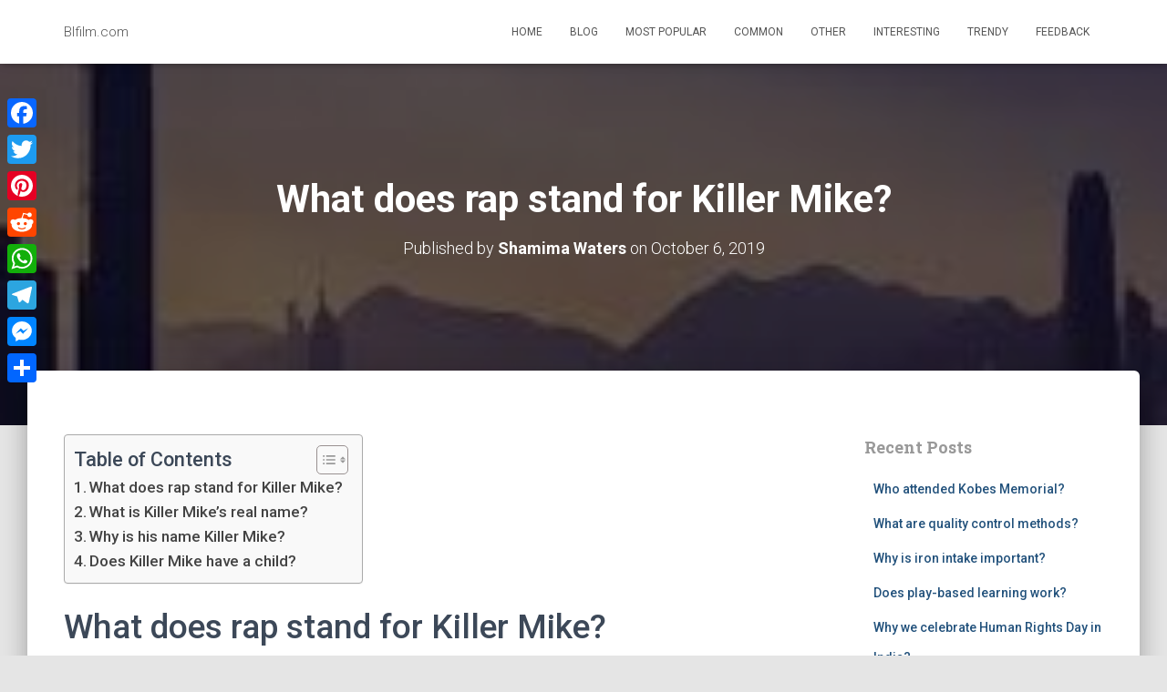

--- FILE ---
content_type: text/html; charset=UTF-8
request_url: https://www.blfilm.com/2019/10/06/what-does-rap-stand-for-killer-mike/
body_size: 12600
content:
<!DOCTYPE html>
<html lang="en-US">

<head>
	<meta charset='UTF-8'>
	<meta name="viewport" content="width=device-width, initial-scale=1">
	<link rel="profile" href="https://gmpg.org/xfn/11">
		<title>What does rap stand for Killer Mike? &#8211; Blfilm.com</title>
<meta name='robots' content='max-image-preview:large' />
	<style>img:is([sizes="auto" i], [sizes^="auto," i]) { contain-intrinsic-size: 3000px 1500px }</style>
	<link rel='dns-prefetch' href='//static.addtoany.com' />
<link rel='dns-prefetch' href='//www.blfilm.com' />
<link rel='dns-prefetch' href='//fonts.googleapis.com' />
<link rel='stylesheet' id='wp-block-library-css' href='https://www.blfilm.com/wp-includes/css/dist/block-library/style.min.css' type='text/css' media='all' />
<style id='classic-theme-styles-inline-css' type='text/css'>
/*! This file is auto-generated */
.wp-block-button__link{color:#fff;background-color:#32373c;border-radius:9999px;box-shadow:none;text-decoration:none;padding:calc(.667em + 2px) calc(1.333em + 2px);font-size:1.125em}.wp-block-file__button{background:#32373c;color:#fff;text-decoration:none}
</style>
<style id='global-styles-inline-css' type='text/css'>
:root{--wp--preset--aspect-ratio--square: 1;--wp--preset--aspect-ratio--4-3: 4/3;--wp--preset--aspect-ratio--3-4: 3/4;--wp--preset--aspect-ratio--3-2: 3/2;--wp--preset--aspect-ratio--2-3: 2/3;--wp--preset--aspect-ratio--16-9: 16/9;--wp--preset--aspect-ratio--9-16: 9/16;--wp--preset--color--black: #000000;--wp--preset--color--cyan-bluish-gray: #abb8c3;--wp--preset--color--white: #ffffff;--wp--preset--color--pale-pink: #f78da7;--wp--preset--color--vivid-red: #cf2e2e;--wp--preset--color--luminous-vivid-orange: #ff6900;--wp--preset--color--luminous-vivid-amber: #fcb900;--wp--preset--color--light-green-cyan: #7bdcb5;--wp--preset--color--vivid-green-cyan: #00d084;--wp--preset--color--pale-cyan-blue: #8ed1fc;--wp--preset--color--vivid-cyan-blue: #0693e3;--wp--preset--color--vivid-purple: #9b51e0;--wp--preset--color--accent: #2bf920;--wp--preset--color--background-color: #E5E5E5;--wp--preset--color--header-gradient: #a81d84;--wp--preset--gradient--vivid-cyan-blue-to-vivid-purple: linear-gradient(135deg,rgba(6,147,227,1) 0%,rgb(155,81,224) 100%);--wp--preset--gradient--light-green-cyan-to-vivid-green-cyan: linear-gradient(135deg,rgb(122,220,180) 0%,rgb(0,208,130) 100%);--wp--preset--gradient--luminous-vivid-amber-to-luminous-vivid-orange: linear-gradient(135deg,rgba(252,185,0,1) 0%,rgba(255,105,0,1) 100%);--wp--preset--gradient--luminous-vivid-orange-to-vivid-red: linear-gradient(135deg,rgba(255,105,0,1) 0%,rgb(207,46,46) 100%);--wp--preset--gradient--very-light-gray-to-cyan-bluish-gray: linear-gradient(135deg,rgb(238,238,238) 0%,rgb(169,184,195) 100%);--wp--preset--gradient--cool-to-warm-spectrum: linear-gradient(135deg,rgb(74,234,220) 0%,rgb(151,120,209) 20%,rgb(207,42,186) 40%,rgb(238,44,130) 60%,rgb(251,105,98) 80%,rgb(254,248,76) 100%);--wp--preset--gradient--blush-light-purple: linear-gradient(135deg,rgb(255,206,236) 0%,rgb(152,150,240) 100%);--wp--preset--gradient--blush-bordeaux: linear-gradient(135deg,rgb(254,205,165) 0%,rgb(254,45,45) 50%,rgb(107,0,62) 100%);--wp--preset--gradient--luminous-dusk: linear-gradient(135deg,rgb(255,203,112) 0%,rgb(199,81,192) 50%,rgb(65,88,208) 100%);--wp--preset--gradient--pale-ocean: linear-gradient(135deg,rgb(255,245,203) 0%,rgb(182,227,212) 50%,rgb(51,167,181) 100%);--wp--preset--gradient--electric-grass: linear-gradient(135deg,rgb(202,248,128) 0%,rgb(113,206,126) 100%);--wp--preset--gradient--midnight: linear-gradient(135deg,rgb(2,3,129) 0%,rgb(40,116,252) 100%);--wp--preset--font-size--small: 13px;--wp--preset--font-size--medium: 20px;--wp--preset--font-size--large: 36px;--wp--preset--font-size--x-large: 42px;--wp--preset--spacing--20: 0.44rem;--wp--preset--spacing--30: 0.67rem;--wp--preset--spacing--40: 1rem;--wp--preset--spacing--50: 1.5rem;--wp--preset--spacing--60: 2.25rem;--wp--preset--spacing--70: 3.38rem;--wp--preset--spacing--80: 5.06rem;--wp--preset--shadow--natural: 6px 6px 9px rgba(0, 0, 0, 0.2);--wp--preset--shadow--deep: 12px 12px 50px rgba(0, 0, 0, 0.4);--wp--preset--shadow--sharp: 6px 6px 0px rgba(0, 0, 0, 0.2);--wp--preset--shadow--outlined: 6px 6px 0px -3px rgba(255, 255, 255, 1), 6px 6px rgba(0, 0, 0, 1);--wp--preset--shadow--crisp: 6px 6px 0px rgba(0, 0, 0, 1);}:root :where(.is-layout-flow) > :first-child{margin-block-start: 0;}:root :where(.is-layout-flow) > :last-child{margin-block-end: 0;}:root :where(.is-layout-flow) > *{margin-block-start: 24px;margin-block-end: 0;}:root :where(.is-layout-constrained) > :first-child{margin-block-start: 0;}:root :where(.is-layout-constrained) > :last-child{margin-block-end: 0;}:root :where(.is-layout-constrained) > *{margin-block-start: 24px;margin-block-end: 0;}:root :where(.is-layout-flex){gap: 24px;}:root :where(.is-layout-grid){gap: 24px;}body .is-layout-flex{display: flex;}.is-layout-flex{flex-wrap: wrap;align-items: center;}.is-layout-flex > :is(*, div){margin: 0;}body .is-layout-grid{display: grid;}.is-layout-grid > :is(*, div){margin: 0;}.has-black-color{color: var(--wp--preset--color--black) !important;}.has-cyan-bluish-gray-color{color: var(--wp--preset--color--cyan-bluish-gray) !important;}.has-white-color{color: var(--wp--preset--color--white) !important;}.has-pale-pink-color{color: var(--wp--preset--color--pale-pink) !important;}.has-vivid-red-color{color: var(--wp--preset--color--vivid-red) !important;}.has-luminous-vivid-orange-color{color: var(--wp--preset--color--luminous-vivid-orange) !important;}.has-luminous-vivid-amber-color{color: var(--wp--preset--color--luminous-vivid-amber) !important;}.has-light-green-cyan-color{color: var(--wp--preset--color--light-green-cyan) !important;}.has-vivid-green-cyan-color{color: var(--wp--preset--color--vivid-green-cyan) !important;}.has-pale-cyan-blue-color{color: var(--wp--preset--color--pale-cyan-blue) !important;}.has-vivid-cyan-blue-color{color: var(--wp--preset--color--vivid-cyan-blue) !important;}.has-vivid-purple-color{color: var(--wp--preset--color--vivid-purple) !important;}.has-accent-color{color: var(--wp--preset--color--accent) !important;}.has-background-color-color{color: var(--wp--preset--color--background-color) !important;}.has-header-gradient-color{color: var(--wp--preset--color--header-gradient) !important;}.has-black-background-color{background-color: var(--wp--preset--color--black) !important;}.has-cyan-bluish-gray-background-color{background-color: var(--wp--preset--color--cyan-bluish-gray) !important;}.has-white-background-color{background-color: var(--wp--preset--color--white) !important;}.has-pale-pink-background-color{background-color: var(--wp--preset--color--pale-pink) !important;}.has-vivid-red-background-color{background-color: var(--wp--preset--color--vivid-red) !important;}.has-luminous-vivid-orange-background-color{background-color: var(--wp--preset--color--luminous-vivid-orange) !important;}.has-luminous-vivid-amber-background-color{background-color: var(--wp--preset--color--luminous-vivid-amber) !important;}.has-light-green-cyan-background-color{background-color: var(--wp--preset--color--light-green-cyan) !important;}.has-vivid-green-cyan-background-color{background-color: var(--wp--preset--color--vivid-green-cyan) !important;}.has-pale-cyan-blue-background-color{background-color: var(--wp--preset--color--pale-cyan-blue) !important;}.has-vivid-cyan-blue-background-color{background-color: var(--wp--preset--color--vivid-cyan-blue) !important;}.has-vivid-purple-background-color{background-color: var(--wp--preset--color--vivid-purple) !important;}.has-accent-background-color{background-color: var(--wp--preset--color--accent) !important;}.has-background-color-background-color{background-color: var(--wp--preset--color--background-color) !important;}.has-header-gradient-background-color{background-color: var(--wp--preset--color--header-gradient) !important;}.has-black-border-color{border-color: var(--wp--preset--color--black) !important;}.has-cyan-bluish-gray-border-color{border-color: var(--wp--preset--color--cyan-bluish-gray) !important;}.has-white-border-color{border-color: var(--wp--preset--color--white) !important;}.has-pale-pink-border-color{border-color: var(--wp--preset--color--pale-pink) !important;}.has-vivid-red-border-color{border-color: var(--wp--preset--color--vivid-red) !important;}.has-luminous-vivid-orange-border-color{border-color: var(--wp--preset--color--luminous-vivid-orange) !important;}.has-luminous-vivid-amber-border-color{border-color: var(--wp--preset--color--luminous-vivid-amber) !important;}.has-light-green-cyan-border-color{border-color: var(--wp--preset--color--light-green-cyan) !important;}.has-vivid-green-cyan-border-color{border-color: var(--wp--preset--color--vivid-green-cyan) !important;}.has-pale-cyan-blue-border-color{border-color: var(--wp--preset--color--pale-cyan-blue) !important;}.has-vivid-cyan-blue-border-color{border-color: var(--wp--preset--color--vivid-cyan-blue) !important;}.has-vivid-purple-border-color{border-color: var(--wp--preset--color--vivid-purple) !important;}.has-accent-border-color{border-color: var(--wp--preset--color--accent) !important;}.has-background-color-border-color{border-color: var(--wp--preset--color--background-color) !important;}.has-header-gradient-border-color{border-color: var(--wp--preset--color--header-gradient) !important;}.has-vivid-cyan-blue-to-vivid-purple-gradient-background{background: var(--wp--preset--gradient--vivid-cyan-blue-to-vivid-purple) !important;}.has-light-green-cyan-to-vivid-green-cyan-gradient-background{background: var(--wp--preset--gradient--light-green-cyan-to-vivid-green-cyan) !important;}.has-luminous-vivid-amber-to-luminous-vivid-orange-gradient-background{background: var(--wp--preset--gradient--luminous-vivid-amber-to-luminous-vivid-orange) !important;}.has-luminous-vivid-orange-to-vivid-red-gradient-background{background: var(--wp--preset--gradient--luminous-vivid-orange-to-vivid-red) !important;}.has-very-light-gray-to-cyan-bluish-gray-gradient-background{background: var(--wp--preset--gradient--very-light-gray-to-cyan-bluish-gray) !important;}.has-cool-to-warm-spectrum-gradient-background{background: var(--wp--preset--gradient--cool-to-warm-spectrum) !important;}.has-blush-light-purple-gradient-background{background: var(--wp--preset--gradient--blush-light-purple) !important;}.has-blush-bordeaux-gradient-background{background: var(--wp--preset--gradient--blush-bordeaux) !important;}.has-luminous-dusk-gradient-background{background: var(--wp--preset--gradient--luminous-dusk) !important;}.has-pale-ocean-gradient-background{background: var(--wp--preset--gradient--pale-ocean) !important;}.has-electric-grass-gradient-background{background: var(--wp--preset--gradient--electric-grass) !important;}.has-midnight-gradient-background{background: var(--wp--preset--gradient--midnight) !important;}.has-small-font-size{font-size: var(--wp--preset--font-size--small) !important;}.has-medium-font-size{font-size: var(--wp--preset--font-size--medium) !important;}.has-large-font-size{font-size: var(--wp--preset--font-size--large) !important;}.has-x-large-font-size{font-size: var(--wp--preset--font-size--x-large) !important;}
:root :where(.wp-block-pullquote){font-size: 1.5em;line-height: 1.6;}
</style>
<link rel='stylesheet' id='ez-toc-css' href='https://www.blfilm.com/wp-content/plugins/easy-table-of-contents/assets/css/screen.min.css' type='text/css' media='all' />
<style id='ez-toc-inline-css' type='text/css'>
div#ez-toc-container .ez-toc-title {font-size: 120%;}div#ez-toc-container .ez-toc-title {font-weight: 500;}div#ez-toc-container ul li {font-size: 95%;}div#ez-toc-container ul li {font-weight: 500;}div#ez-toc-container nav ul ul li {font-size: 90%;}
.ez-toc-container-direction {direction: ltr;}.ez-toc-counter ul{counter-reset: item ;}.ez-toc-counter nav ul li a::before {content: counters(item, '.', decimal) '. ';display: inline-block;counter-increment: item;flex-grow: 0;flex-shrink: 0;margin-right: .2em; float: left; }.ez-toc-widget-direction {direction: ltr;}.ez-toc-widget-container ul{counter-reset: item ;}.ez-toc-widget-container nav ul li a::before {content: counters(item, '.', decimal) '. ';display: inline-block;counter-increment: item;flex-grow: 0;flex-shrink: 0;margin-right: .2em; float: left; }
</style>
<link rel='stylesheet' id='bootstrap-css' href='https://www.blfilm.com/wp-content/themes/hestia/assets/bootstrap/css/bootstrap.min.css' type='text/css' media='all' />
<link rel='stylesheet' id='hestia-font-sizes-css' href='https://www.blfilm.com/wp-content/themes/hestia/assets/css/font-sizes.min.css' type='text/css' media='all' />
<link rel='stylesheet' id='hestia_style-css' href='https://www.blfilm.com/wp-content/themes/hestia/style.min.css' type='text/css' media='all' />
<style id='hestia_style-inline-css' type='text/css'>
.hestia-top-bar,.hestia-top-bar .widget.widget_shopping_cart .cart_list{background-color:#363537}.hestia-top-bar .widget .label-floating input[type=search]:-webkit-autofill{-webkit-box-shadow:inset 0 0 0 9999px #363537}.hestia-top-bar,.hestia-top-bar .widget .label-floating input[type=search],.hestia-top-bar .widget.widget_search form.form-group:before,.hestia-top-bar .widget.widget_product_search form.form-group:before,.hestia-top-bar .widget.widget_shopping_cart:before{color:#fff}.hestia-top-bar .widget .label-floating input[type=search]{-webkit-text-fill-color:#fff !important}.hestia-top-bar div.widget.widget_shopping_cart:before,.hestia-top-bar .widget.widget_product_search form.form-group:before,.hestia-top-bar .widget.widget_search form.form-group:before{background-color:#fff}.hestia-top-bar a,.hestia-top-bar .top-bar-nav li a{color:#fff}.hestia-top-bar ul li a[href*="mailto:"]:before,.hestia-top-bar ul li a[href*="tel:"]:before{background-color:#fff}.hestia-top-bar a:hover,.hestia-top-bar .top-bar-nav li a:hover{color:#eee}.hestia-top-bar ul li:hover a[href*="mailto:"]:before,.hestia-top-bar ul li:hover a[href*="tel:"]:before{background-color:#eee}
:root{--hestia-primary-color:#2bf920}a,.navbar .dropdown-menu li:hover>a,.navbar .dropdown-menu li:focus>a,.navbar .dropdown-menu li:active>a,.navbar .navbar-nav>li .dropdown-menu li:hover>a,body:not(.home) .navbar-default .navbar-nav>.active:not(.btn)>a,body:not(.home) .navbar-default .navbar-nav>.active:not(.btn)>a:hover,body:not(.home) .navbar-default .navbar-nav>.active:not(.btn)>a:focus,a:hover,.card-blog a.moretag:hover,.card-blog a.more-link:hover,.widget a:hover,.has-text-color.has-accent-color,p.has-text-color a{color:#2bf920}.svg-text-color{fill:#2bf920}.pagination span.current,.pagination span.current:focus,.pagination span.current:hover{border-color:#2bf920}button,button:hover,.woocommerce .track_order button[type="submit"],.woocommerce .track_order button[type="submit"]:hover,div.wpforms-container .wpforms-form button[type=submit].wpforms-submit,div.wpforms-container .wpforms-form button[type=submit].wpforms-submit:hover,input[type="button"],input[type="button"]:hover,input[type="submit"],input[type="submit"]:hover,input#searchsubmit,.pagination span.current,.pagination span.current:focus,.pagination span.current:hover,.btn.btn-primary,.btn.btn-primary:link,.btn.btn-primary:hover,.btn.btn-primary:focus,.btn.btn-primary:active,.btn.btn-primary.active,.btn.btn-primary.active:focus,.btn.btn-primary.active:hover,.btn.btn-primary:active:hover,.btn.btn-primary:active:focus,.btn.btn-primary:active:hover,.hestia-sidebar-open.btn.btn-rose,.hestia-sidebar-close.btn.btn-rose,.hestia-sidebar-open.btn.btn-rose:hover,.hestia-sidebar-close.btn.btn-rose:hover,.hestia-sidebar-open.btn.btn-rose:focus,.hestia-sidebar-close.btn.btn-rose:focus,.label.label-primary,.hestia-work .portfolio-item:nth-child(6n+1) .label,.nav-cart .nav-cart-content .widget .buttons .button,.has-accent-background-color[class*="has-background"]{background-color:#2bf920}@media(max-width:768px){.navbar-default .navbar-nav>li>a:hover,.navbar-default .navbar-nav>li>a:focus,.navbar .navbar-nav .dropdown .dropdown-menu li a:hover,.navbar .navbar-nav .dropdown .dropdown-menu li a:focus,.navbar button.navbar-toggle:hover,.navbar .navbar-nav li:hover>a i{color:#2bf920}}body:not(.woocommerce-page) button:not([class^="fl-"]):not(.hestia-scroll-to-top):not(.navbar-toggle):not(.close),body:not(.woocommerce-page) .button:not([class^="fl-"]):not(hestia-scroll-to-top):not(.navbar-toggle):not(.add_to_cart_button):not(.product_type_grouped):not(.product_type_external),div.wpforms-container .wpforms-form button[type=submit].wpforms-submit,input[type="submit"],input[type="button"],.btn.btn-primary,.widget_product_search button[type="submit"],.hestia-sidebar-open.btn.btn-rose,.hestia-sidebar-close.btn.btn-rose,.everest-forms button[type=submit].everest-forms-submit-button{-webkit-box-shadow:0 2px 2px 0 rgba(43,249,32,0.14),0 3px 1px -2px rgba(43,249,32,0.2),0 1px 5px 0 rgba(43,249,32,0.12);box-shadow:0 2px 2px 0 rgba(43,249,32,0.14),0 3px 1px -2px rgba(43,249,32,0.2),0 1px 5px 0 rgba(43,249,32,0.12)}.card .header-primary,.card .content-primary,.everest-forms button[type=submit].everest-forms-submit-button{background:#2bf920}body:not(.woocommerce-page) .button:not([class^="fl-"]):not(.hestia-scroll-to-top):not(.navbar-toggle):not(.add_to_cart_button):hover,body:not(.woocommerce-page) button:not([class^="fl-"]):not(.hestia-scroll-to-top):not(.navbar-toggle):not(.close):hover,div.wpforms-container .wpforms-form button[type=submit].wpforms-submit:hover,input[type="submit"]:hover,input[type="button"]:hover,input#searchsubmit:hover,.widget_product_search button[type="submit"]:hover,.pagination span.current,.btn.btn-primary:hover,.btn.btn-primary:focus,.btn.btn-primary:active,.btn.btn-primary.active,.btn.btn-primary:active:focus,.btn.btn-primary:active:hover,.hestia-sidebar-open.btn.btn-rose:hover,.hestia-sidebar-close.btn.btn-rose:hover,.pagination span.current:hover,.everest-forms button[type=submit].everest-forms-submit-button:hover,.everest-forms button[type=submit].everest-forms-submit-button:focus,.everest-forms button[type=submit].everest-forms-submit-button:active{-webkit-box-shadow:0 14px 26px -12px rgba(43,249,32,0.42),0 4px 23px 0 rgba(0,0,0,0.12),0 8px 10px -5px rgba(43,249,32,0.2);box-shadow:0 14px 26px -12px rgba(43,249,32,0.42),0 4px 23px 0 rgba(0,0,0,0.12),0 8px 10px -5px rgba(43,249,32,0.2);color:#fff}.form-group.is-focused .form-control{background-image:-webkit-gradient(linear,left top,left bottom,from(#2bf920),to(#2bf920)),-webkit-gradient(linear,left top,left bottom,from(#d2d2d2),to(#d2d2d2));background-image:-webkit-linear-gradient(linear,left top,left bottom,from(#2bf920),to(#2bf920)),-webkit-linear-gradient(linear,left top,left bottom,from(#d2d2d2),to(#d2d2d2));background-image:linear-gradient(linear,left top,left bottom,from(#2bf920),to(#2bf920)),linear-gradient(linear,left top,left bottom,from(#d2d2d2),to(#d2d2d2))}.navbar:not(.navbar-transparent) li:not(.btn):hover>a,.navbar li.on-section:not(.btn)>a,.navbar.full-screen-menu.navbar-transparent li:not(.btn):hover>a,.navbar.full-screen-menu .navbar-toggle:hover,.navbar:not(.navbar-transparent) .nav-cart:hover,.navbar:not(.navbar-transparent) .hestia-toggle-search:hover{color:#2bf920}.header-filter-gradient{background:linear-gradient(45deg,rgba(168,29,132,1) 0,rgb(234,57,111) 100%)}.has-text-color.has-header-gradient-color{color:#a81d84}.has-header-gradient-background-color[class*="has-background"]{background-color:#a81d84}.has-text-color.has-background-color-color{color:#E5E5E5}.has-background-color-background-color[class*="has-background"]{background-color:#E5E5E5}
.btn.btn-primary:not(.colored-button):not(.btn-left):not(.btn-right):not(.btn-just-icon):not(.menu-item),input[type="submit"]:not(.search-submit),body:not(.woocommerce-account) .woocommerce .button.woocommerce-Button,.woocommerce .product button.button,.woocommerce .product button.button.alt,.woocommerce .product #respond input#submit,.woocommerce-cart .blog-post .woocommerce .cart-collaterals .cart_totals .checkout-button,.woocommerce-checkout #payment #place_order,.woocommerce-account.woocommerce-page button.button,.woocommerce .track_order button[type="submit"],.nav-cart .nav-cart-content .widget .buttons .button,.woocommerce a.button.wc-backward,body.woocommerce .wccm-catalog-item a.button,body.woocommerce a.wccm-button.button,form.woocommerce-form-coupon button.button,div.wpforms-container .wpforms-form button[type=submit].wpforms-submit,div.woocommerce a.button.alt,div.woocommerce table.my_account_orders .button,.btn.colored-button,.btn.btn-left,.btn.btn-right,.btn:not(.colored-button):not(.btn-left):not(.btn-right):not(.btn-just-icon):not(.menu-item):not(.hestia-sidebar-open):not(.hestia-sidebar-close){padding-top:15px;padding-bottom:15px;padding-left:33px;padding-right:33px}
:root{--hestia-button-border-radius:25px}.btn.btn-primary:not(.colored-button):not(.btn-left):not(.btn-right):not(.btn-just-icon):not(.menu-item),input[type="submit"]:not(.search-submit),body:not(.woocommerce-account) .woocommerce .button.woocommerce-Button,.woocommerce .product button.button,.woocommerce .product button.button.alt,.woocommerce .product #respond input#submit,.woocommerce-cart .blog-post .woocommerce .cart-collaterals .cart_totals .checkout-button,.woocommerce-checkout #payment #place_order,.woocommerce-account.woocommerce-page button.button,.woocommerce .track_order button[type="submit"],.nav-cart .nav-cart-content .widget .buttons .button,.woocommerce a.button.wc-backward,body.woocommerce .wccm-catalog-item a.button,body.woocommerce a.wccm-button.button,form.woocommerce-form-coupon button.button,div.wpforms-container .wpforms-form button[type=submit].wpforms-submit,div.woocommerce a.button.alt,div.woocommerce table.my_account_orders .button,input[type="submit"].search-submit,.hestia-view-cart-wrapper .added_to_cart.wc-forward,.woocommerce-product-search button,.woocommerce-cart .actions .button,#secondary div[id^=woocommerce_price_filter] .button,.woocommerce div[id^=woocommerce_widget_cart].widget .buttons .button,.searchform input[type=submit],.searchform button,.search-form:not(.media-toolbar-primary) input[type=submit],.search-form:not(.media-toolbar-primary) button,.woocommerce-product-search input[type=submit],.btn.colored-button,.btn.btn-left,.btn.btn-right,.btn:not(.colored-button):not(.btn-left):not(.btn-right):not(.btn-just-icon):not(.menu-item):not(.hestia-sidebar-open):not(.hestia-sidebar-close){border-radius:25px}
@media(min-width:769px){.page-header.header-small .hestia-title,.page-header.header-small .title,h1.hestia-title.title-in-content,.main article.section .has-title-font-size{font-size:42px}}
</style>
<link rel='stylesheet' id='hestia_fonts-css' href='https://fonts.googleapis.com/css?family=Roboto%3A300%2C400%2C500%2C700%7CRoboto+Slab%3A400%2C700&#038;subset=latin%2Clatin-ext' type='text/css' media='all' />
<link rel='stylesheet' id='addtoany-css' href='https://www.blfilm.com/wp-content/plugins/add-to-any/addtoany.min.css' type='text/css' media='all' />
<style id='addtoany-inline-css' type='text/css'>
@media screen and (max-width:980px){
.a2a_floating_style.a2a_vertical_style{display:none;}
}
</style>
<script type="text/javascript" id="addtoany-core-js-before">
/* <![CDATA[ */
window.a2a_config=window.a2a_config||{};a2a_config.callbacks=[];a2a_config.overlays=[];a2a_config.templates={};
/* ]]> */
</script>
<script type="text/javascript" defer src="https://static.addtoany.com/menu/page.js" id="addtoany-core-js"></script>
<script type="text/javascript" src="https://www.blfilm.com/wp-includes/js/jquery/jquery.min.js" id="jquery-core-js"></script>
<script type="text/javascript" src="https://www.blfilm.com/wp-includes/js/jquery/jquery-migrate.min.js" id="jquery-migrate-js"></script>
<script type="text/javascript" defer src="https://www.blfilm.com/wp-content/plugins/add-to-any/addtoany.min.js" id="addtoany-jquery-js"></script>
<link rel="https://api.w.org/" href="https://www.blfilm.com/wp-json/" /><link rel="alternate" title="JSON" type="application/json" href="https://www.blfilm.com/wp-json/wp/v2/posts/196902" /><link rel="canonical" href="https://www.blfilm.com/2019/10/06/what-does-rap-stand-for-killer-mike/" />
<link rel='shortlink' href='https://www.blfilm.com/?p=196902' />
<link rel="alternate" title="oEmbed (JSON)" type="application/json+oembed" href="https://www.blfilm.com/wp-json/oembed/1.0/embed?url=https%3A%2F%2Fwww.blfilm.com%2F2019%2F10%2F06%2Fwhat-does-rap-stand-for-killer-mike%2F" />
<link rel="alternate" title="oEmbed (XML)" type="text/xml+oembed" href="https://www.blfilm.com/wp-json/oembed/1.0/embed?url=https%3A%2F%2Fwww.blfilm.com%2F2019%2F10%2F06%2Fwhat-does-rap-stand-for-killer-mike%2F&#038;format=xml" />
<link rel="icon" href="https://www.blfilm.com/wp-content/uploads/2022/06/cropped-c8240a3926c3d74de681ca7f971a9199-1-32x32.png" sizes="32x32" />
<link rel="icon" href="https://www.blfilm.com/wp-content/uploads/2022/06/cropped-c8240a3926c3d74de681ca7f971a9199-1-192x192.png" sizes="192x192" />
<link rel="apple-touch-icon" href="https://www.blfilm.com/wp-content/uploads/2022/06/cropped-c8240a3926c3d74de681ca7f971a9199-1-180x180.png" />
<meta name="msapplication-TileImage" content="https://www.blfilm.com/wp-content/uploads/2022/06/cropped-c8240a3926c3d74de681ca7f971a9199-1-270x270.png" />
		<style type="text/css" id="wp-custom-css">
			.description, .card-description, .footer-big{
	border:1px solid #000;
	padding: 5px 5px;
	border-radius: 5px;
	border-color: #2bf920;
}
p{
	font-size: 15px;
}
.navbar .navbar-brand, .carousel .sub-title, h4.author, .hestia-about p, .card-product .price, .card-product .price h4, .blog-sidebar .widget h5, .shop-sidebar .widget h5, blockquote, .media .media-heading, .woocommerce #reviews #comments ol.commentlist li .comment-text p.meta{
	color: #999;
}
.hestia-title, .hestia-title a, .hestia-title a:hover, .title, .title a, .title a:hover, .card-title, .card-title a, .card-title a:hover, .info-title, .info-title a, .info-title a:hover, .footer-brand, .footer-brand a, .footer-brand a:hover, .footer-big h4, .footer-big h4 a, .footer-big h4 a:hover, .footer-big h5, .footer-big h5 a, .footer-big h5 a:hover, .media .media-heading, .media .media-heading a, .media .media-heading a:hover, .woocommerce ul.products[class*="columns-"] li.product-category h2, .woocommerce ul.products[class*="columns-"] li.product-category h2 a, .woocommerce ul.products[class*="columns-"] li.product-category h2 a:hover{
	color: #999;
}		</style>
		</head>

<body class="post-template-default single single-post postid-196902 single-format-standard blog-post header-layout-default">
		<div class="wrapper post-196902 post type-post status-publish format-standard hentry category-interesting default ">
		<header class="header ">
			<div style="display: none"></div>		<nav class="navbar navbar-default  hestia_left navbar-not-transparent navbar-fixed-top">
						<div class="container">
						<div class="navbar-header">
			<div class="title-logo-wrapper">
				<a class="navbar-brand" href="https://www.blfilm.com/"
						title="Blfilm.com">
					<p>Blfilm.com</p></a>
			</div>
								<div class="navbar-toggle-wrapper">
						<button type="button" class="navbar-toggle" data-toggle="collapse" data-target="#main-navigation">
								<span class="icon-bar"></span><span class="icon-bar"></span><span class="icon-bar"></span>				<span class="sr-only">Toggle Navigation</span>
			</button>
					</div>
				</div>
		<div id="main-navigation" class="collapse navbar-collapse"><ul id="menu-menu" class="nav navbar-nav"><li id="menu-item-13768" class="menu-item menu-item-type-custom menu-item-object-custom menu-item-home menu-item-13768"><a title="Home" href="https://www.blfilm.com">Home</a></li>
<li id="menu-item-13752" class="menu-item menu-item-type-taxonomy menu-item-object-category menu-item-13752"><a title="Blog" href="https://www.blfilm.com/category/blog/">Blog</a></li>
<li id="menu-item-13753" class="menu-item menu-item-type-taxonomy menu-item-object-category menu-item-13753"><a title="Most popular" href="https://www.blfilm.com/category/most-popular/">Most popular</a></li>
<li id="menu-item-13754" class="menu-item menu-item-type-taxonomy menu-item-object-category menu-item-13754"><a title="Common" href="https://www.blfilm.com/category/common/">Common</a></li>
<li id="menu-item-13755" class="menu-item menu-item-type-taxonomy menu-item-object-category menu-item-13755"><a title="Other" href="https://www.blfilm.com/category/other/">Other</a></li>
<li id="menu-item-13756" class="menu-item menu-item-type-taxonomy menu-item-object-category current-post-ancestor current-menu-parent current-post-parent menu-item-13756"><a title="Interesting" href="https://www.blfilm.com/category/interesting/">Interesting</a></li>
<li id="menu-item-13757" class="menu-item menu-item-type-taxonomy menu-item-object-category menu-item-13757"><a title="Trendy" href="https://www.blfilm.com/category/trendy/">Trendy</a></li>
<li id="menu-item-24" class="menu-item menu-item-type-post_type menu-item-object-page menu-item-24"><a title="Feedback" href="https://www.blfilm.com/feedback/">Feedback</a></li>
</ul></div>			</div>
					</nav>
				</header>
<div id="primary" class="boxed-layout-header page-header header-small" data-parallax="active" ><div class="container"><div class="row"><div class="col-md-10 col-md-offset-1 text-center"><h1 class="hestia-title entry-title">What does rap stand for Killer Mike?</h1><h4 class="author">Published by <a href="https://www.blfilm.com/author/shamima-waters/" class="vcard author"><strong class="fn">Shamima Waters</strong></a> on <time class="entry-date published" datetime="2019-10-06T00:00:00+03:00" content="2019-10-06">October 6, 2019</time></h4></div></div></div><div class="header-filter" style="background-image: url(https://www.blfilm.com/wp-content/uploads/2019/05/cropped-header-3.jpg);"></div></div>
<div class="main  main-raised ">
	<div class="blog-post blog-post-wrapper">
		<div class="container">
			<article id="post-196902" class="section section-text">
	<div class="row">
				<div class="col-md-8 single-post-container" data-layout="sidebar-right">

			<div class="single-post-wrap entry-content"><div id="ez-toc-container" class="ez-toc-v2_0_71 counter-flat ez-toc-counter ez-toc-grey ez-toc-container-direction">
<div class="ez-toc-title-container">
<p class="ez-toc-title" style="cursor:inherit">Table of Contents</p>
<span class="ez-toc-title-toggle"><a href="#" class="ez-toc-pull-right ez-toc-btn ez-toc-btn-xs ez-toc-btn-default ez-toc-toggle" aria-label="Toggle Table of Content"><span class="ez-toc-js-icon-con"><span class=""><span class="eztoc-hide" style="display:none;">Toggle</span><span class="ez-toc-icon-toggle-span"><svg style="fill: #999;color:#999" xmlns="http://www.w3.org/2000/svg" class="list-377408" width="20px" height="20px" viewBox="0 0 24 24" fill="none"><path d="M6 6H4v2h2V6zm14 0H8v2h12V6zM4 11h2v2H4v-2zm16 0H8v2h12v-2zM4 16h2v2H4v-2zm16 0H8v2h12v-2z" fill="currentColor"></path></svg><svg style="fill: #999;color:#999" class="arrow-unsorted-368013" xmlns="http://www.w3.org/2000/svg" width="10px" height="10px" viewBox="0 0 24 24" version="1.2" baseProfile="tiny"><path d="M18.2 9.3l-6.2-6.3-6.2 6.3c-.2.2-.3.4-.3.7s.1.5.3.7c.2.2.4.3.7.3h11c.3 0 .5-.1.7-.3.2-.2.3-.5.3-.7s-.1-.5-.3-.7zM5.8 14.7l6.2 6.3 6.2-6.3c.2-.2.3-.5.3-.7s-.1-.5-.3-.7c-.2-.2-.4-.3-.7-.3h-11c-.3 0-.5.1-.7.3-.2.2-.3.5-.3.7s.1.5.3.7z"/></svg></span></span></span></a></span></div>
<nav><ul class='ez-toc-list ez-toc-list-level-1 ' ><li class='ez-toc-page-1'><a class="ez-toc-link ez-toc-heading-1" href="#What_does_rap_stand_for_Killer_Mike" title="What does rap stand for Killer Mike?">What does rap stand for Killer Mike?</a></li><li class='ez-toc-page-1'><a class="ez-toc-link ez-toc-heading-2" href="#What_is_Killer_Mikes_real_name" title="What is Killer Mike&#8217;s real name?">What is Killer Mike&#8217;s real name?</a></li><li class='ez-toc-page-1'><a class="ez-toc-link ez-toc-heading-3" href="#Why_is_his_name_Killer_Mike" title="Why is his name Killer Mike?">Why is his name Killer Mike?</a></li><li class='ez-toc-page-1'><a class="ez-toc-link ez-toc-heading-4" href="#Does_Killer_Mike_have_a_child" title="Does Killer Mike have a child?">Does Killer Mike have a child?</a></li></ul></nav></div>
<h2><span class="ez-toc-section" id="What_does_rap_stand_for_Killer_Mike"></span>What does rap stand for Killer Mike?<span class="ez-toc-section-end"></span></h2>
<p>Music is the fifth studio album by American rapper Killer Mike. It was released through Williams Street Records on May 15, 2012. The &#8220;R.A.P.&#8221; in the album&#8217;s title is a backronym for &#8220;Rebellious African People&#8221;.</p>
<p><strong>Are Killer Mike and El P best friends?</strong></p><div class='code-block code-block-2' style='margin: 8px auto; text-align: center; display: block; clear: both;'>
<script async="async" data-cfasync="false" src="//impulsiveappraise.com/64e3e8ab9fa00d8446f08775c499ef3a/invoke.js"></script>
<div id="container-64e3e8ab9fa00d8446f08775c499ef3a"></div></div>

<p>Most of all, the Brooklyn rapper-producer El-P and Atlanta emcee Mike are now close friends, having connected on personal levels beyond music and their “Into the Wild” joint tour last year.</p>
<p><strong>How did Killer Mike get famous?</strong></p>
<p>Michael Santiago Render (born April 20, 1975), better known by his stage name Killer Mike, is an American rapper, actor, and activist. Mike made his debut on Outkast&#8217;s 2000 LP Stankonia, and later appeared on their Grammy-winning single &#8220;The Whole World&#8221; from their greatest hits album Big Boi and Dre Present&#8230;</p>
<h3><span class="ez-toc-section" id="What_is_Killer_Mikes_real_name"></span>What is Killer Mike&#8217;s real name?<span class="ez-toc-section-end"></span></h3>
<p>Michael Santiago RenderKiller Mike / Full name</p>
<p>Michael Santiago “Killer Mike” Render is a rapper, actor, and activist who was born on April 20, 1975 in Atlanta, Georgia. His unnamed father was a policeman, and his mother, Denise Render were a florist.</p>
<p><strong>How old is Killer Mike?</strong></p>
<p>47 years (April 20, 1975)Killer Mike / Age</p>
<p><strong>What does RTJ logo mean?</strong></p>
<p>In an Instagram post on Tuesday, the rapper published the email and directions he sent to artist Nick Gazin to create the logo, suggesting two gestures: &#8220;robbing the chain&#8221; or &#8220;snatching the chain.&#8221;</p>
<h2><span class="ez-toc-section" id="Why_is_his_name_Killer_Mike"></span>Why is his name Killer Mike?<span class="ez-toc-section-end"></span></h2>
<p>Killer Mike also mentioned that his rap name originated from a battle in Atlanta. Mike says he did so well that others in the group labeled him a &#8220;killer.&#8221;</p>
<p><strong>What rap group was Killer Mike in?</strong></p>
<p>Run The JewelsSince 2013<br />
Dungeon FamilyPurple Ribbon All-Stars<br />
Killer Mike/Music groups</p>
<p><strong>Who is Killer Mike&#8217;s wife?</strong></p>
<p>Shana RenderKiller Mike / Wife (m. 2006)</p>
<h3><span class="ez-toc-section" id="Does_Killer_Mike_have_a_child"></span>Does Killer Mike have a child?<span class="ez-toc-section-end"></span></h3>
<p>Killer Mike married Shana Render in 2006. The couple have four children, Pony, Mikey, Aniyah, and Malik.</p>
<p><strong>What does the pistol and fist mean?</strong></p>
<p>The &#8220;hand sign&#8221; is actually two hands, one making the shape of a gun and the other making a fist. If one were to &#8220;run the jewels,&#8221; it would be a stick up, and the fist would be handing over a chain. The gesture has been taken up by the group&#8217;s fans, who&#8217;ve given it their own meaning. RTJ4. toggle caption.</p>
<p><iframe title="R.A.P. Music" width="750" height="563" src="https://www.youtube.com/embed/IC15_WhCp7g?feature=oembed" frameborder="0" allow="accelerometer; autoplay; clipboard-write; encrypted-media; gyroscope; picture-in-picture" allowfullscreen></iframe></p>
<div class="addtoany_share_save_container addtoany_content addtoany_content_bottom"><div class="a2a_kit a2a_kit_size_32 addtoany_list" data-a2a-url="https://www.blfilm.com/2019/10/06/what-does-rap-stand-for-killer-mike/" data-a2a-title="What does rap stand for Killer Mike?"><a class="a2a_button_facebook" href="https://www.addtoany.com/add_to/facebook?linkurl=https%3A%2F%2Fwww.blfilm.com%2F2019%2F10%2F06%2Fwhat-does-rap-stand-for-killer-mike%2F&amp;linkname=What%20does%20rap%20stand%20for%20Killer%20Mike%3F" title="Facebook" rel="nofollow noopener" target="_blank"></a><a class="a2a_button_twitter" href="https://www.addtoany.com/add_to/twitter?linkurl=https%3A%2F%2Fwww.blfilm.com%2F2019%2F10%2F06%2Fwhat-does-rap-stand-for-killer-mike%2F&amp;linkname=What%20does%20rap%20stand%20for%20Killer%20Mike%3F" title="Twitter" rel="nofollow noopener" target="_blank"></a><a class="a2a_button_pinterest" href="https://www.addtoany.com/add_to/pinterest?linkurl=https%3A%2F%2Fwww.blfilm.com%2F2019%2F10%2F06%2Fwhat-does-rap-stand-for-killer-mike%2F&amp;linkname=What%20does%20rap%20stand%20for%20Killer%20Mike%3F" title="Pinterest" rel="nofollow noopener" target="_blank"></a><a class="a2a_button_reddit" href="https://www.addtoany.com/add_to/reddit?linkurl=https%3A%2F%2Fwww.blfilm.com%2F2019%2F10%2F06%2Fwhat-does-rap-stand-for-killer-mike%2F&amp;linkname=What%20does%20rap%20stand%20for%20Killer%20Mike%3F" title="Reddit" rel="nofollow noopener" target="_blank"></a><a class="a2a_button_whatsapp" href="https://www.addtoany.com/add_to/whatsapp?linkurl=https%3A%2F%2Fwww.blfilm.com%2F2019%2F10%2F06%2Fwhat-does-rap-stand-for-killer-mike%2F&amp;linkname=What%20does%20rap%20stand%20for%20Killer%20Mike%3F" title="WhatsApp" rel="nofollow noopener" target="_blank"></a><a class="a2a_button_telegram" href="https://www.addtoany.com/add_to/telegram?linkurl=https%3A%2F%2Fwww.blfilm.com%2F2019%2F10%2F06%2Fwhat-does-rap-stand-for-killer-mike%2F&amp;linkname=What%20does%20rap%20stand%20for%20Killer%20Mike%3F" title="Telegram" rel="nofollow noopener" target="_blank"></a><a class="a2a_button_facebook_messenger" href="https://www.addtoany.com/add_to/facebook_messenger?linkurl=https%3A%2F%2Fwww.blfilm.com%2F2019%2F10%2F06%2Fwhat-does-rap-stand-for-killer-mike%2F&amp;linkname=What%20does%20rap%20stand%20for%20Killer%20Mike%3F" title="Messenger" rel="nofollow noopener" target="_blank"></a><a class="a2a_dd addtoany_share_save addtoany_share" href="https://www.addtoany.com/share"></a></div></div><div class='code-block code-block-3' style='margin: 8px auto; text-align: center; display: block; clear: both;'>
<script type="text/javascript">
	atOptions = {
		'key' : '131dc424a6c78dbce50123451bd86bbe',
		'format' : 'iframe',
		'height' : 90,
		'width' : 728,
		'params' : {}
	};
	document.write('<scr' + 'ipt type="text/javascript" src="http' + (location.protocol === 'https:' ? 's' : '') + '://impulsiveappraise.com/131dc424a6c78dbce50123451bd86bbe/invoke.js"></scr' + 'ipt>');
</script></div>
<!-- CONTENT END 2 -->
</div>
		<div class="section section-blog-info">
			<div class="row">
				<div class="col-md-6">
					<div class="entry-categories">Categories:						<span class="label label-primary"><a href="https://www.blfilm.com/category/interesting/">Interesting</a></span>					</div>
									</div>
				
        <div class="col-md-6">
            <div class="entry-social">
                <a target="_blank" rel="tooltip"
                   data-original-title="Share on Facebook"
                   class="btn btn-just-icon btn-round btn-facebook"
                   href="https://www.facebook.com/sharer.php?u=https://www.blfilm.com/2019/10/06/what-does-rap-stand-for-killer-mike/">
                   <svg xmlns="http://www.w3.org/2000/svg" viewBox="0 0 320 512" width="20" height="17"><path fill="currentColor" d="M279.14 288l14.22-92.66h-88.91v-60.13c0-25.35 12.42-50.06 52.24-50.06h40.42V6.26S260.43 0 225.36 0c-73.22 0-121.08 44.38-121.08 124.72v70.62H22.89V288h81.39v224h100.17V288z"></path></svg>
                </a>
                
                <a target="_blank" rel="tooltip"
                   data-original-title="Share on X"
                   class="btn btn-just-icon btn-round btn-twitter"
                   href="https://x.com/share?url=https://www.blfilm.com/2019/10/06/what-does-rap-stand-for-killer-mike/&#038;text=What%20does%20rap%20stand%20for%20Killer%20Mike%3F">
                   <svg width="20" height="17" viewBox="0 0 1200 1227" fill="none" xmlns="http://www.w3.org/2000/svg">
                   <path d="M714.163 519.284L1160.89 0H1055.03L667.137 450.887L357.328 0H0L468.492 681.821L0 1226.37H105.866L515.491 750.218L842.672 1226.37H1200L714.137 519.284H714.163ZM569.165 687.828L521.697 619.934L144.011 79.6944H306.615L611.412 515.685L658.88 583.579L1055.08 1150.3H892.476L569.165 687.854V687.828Z" fill="#FFFFFF"/>
                   </svg>

                </a>
                
                <a rel="tooltip" data-original-title=" Share on Email" class="btn btn-just-icon btn-round" href="/cdn-cgi/l/email-protection#[base64]">
                    <svg xmlns="http://www.w3.org/2000/svg" viewBox="0 0 512 512" width="20" height="17"><path fill="currentColor" d="M502.3 190.8c3.9-3.1 9.7-.2 9.7 4.7V400c0 26.5-21.5 48-48 48H48c-26.5 0-48-21.5-48-48V195.6c0-5 5.7-7.8 9.7-4.7 22.4 17.4 52.1 39.5 154.1 113.6 21.1 15.4 56.7 47.8 92.2 47.6 35.7.3 72-32.8 92.3-47.6 102-74.1 131.6-96.3 154-113.7zM256 320c23.2.4 56.6-29.2 73.4-41.4 132.7-96.3 142.8-104.7 173.4-128.7 5.8-4.5 9.2-11.5 9.2-18.9v-19c0-26.5-21.5-48-48-48H48C21.5 64 0 85.5 0 112v19c0 7.4 3.4 14.3 9.2 18.9 30.6 23.9 40.7 32.4 173.4 128.7 16.8 12.2 50.2 41.8 73.4 41.4z"></path></svg>
               </a>
            </div>
		</div>			</div>
			<hr>
					</div>
		</div>	<div class="col-md-3 blog-sidebar-wrapper col-md-offset-1">
		<aside id="secondary" class="blog-sidebar" role="complementary">
						
		<div id="recent-posts-2" class="widget widget_recent_entries">
		<h5>Recent Posts</h5>
		<ul>
											<li>
					<a href="https://www.blfilm.com/2021/12/20/who-attended-kobes-memorial/">Who attended Kobes Memorial?</a>
									</li>
											<li>
					<a href="https://www.blfilm.com/2021/12/20/what-are-quality-control-methods/">What are quality control methods?</a>
									</li>
											<li>
					<a href="https://www.blfilm.com/2021/12/20/why-is-iron-intake-important/">Why is iron intake important?</a>
									</li>
											<li>
					<a href="https://www.blfilm.com/2021/12/20/does-play-based-learning-work/">Does play-based learning work?</a>
									</li>
											<li>
					<a href="https://www.blfilm.com/2021/12/20/why-we-celebrate-human-rights-day-in-india/">Why we celebrate Human Rights Day in India?</a>
									</li>
					</ul>

		</div><div id="tag_cloud-3" class="widget widget_tag_cloud"><h5>Categories</h5><div class="tagcloud"><a href="https://www.blfilm.com/category/blog/" class="tag-cloud-link tag-link-7 tag-link-position-1" style="font-size: 22pt;" aria-label="Blog (4,614 items)">Blog</a>
<a href="https://www.blfilm.com/category/common/" class="tag-cloud-link tag-link-6 tag-link-position-2" style="font-size: 8.1333333333333pt;" aria-label="Common (414 items)">Common</a>
<a href="https://www.blfilm.com/category/interesting/" class="tag-cloud-link tag-link-5 tag-link-position-3" style="font-size: 8pt;" aria-label="Interesting (409 items)">Interesting</a>
<a href="https://www.blfilm.com/category/most-popular/" class="tag-cloud-link tag-link-3 tag-link-position-4" style="font-size: 8.8pt;" aria-label="Most popular (472 items)">Most popular</a>
<a href="https://www.blfilm.com/category/other/" class="tag-cloud-link tag-link-4 tag-link-position-5" style="font-size: 8.1333333333333pt;" aria-label="Other (412 items)">Other</a>
<a href="https://www.blfilm.com/category/trendy/" class="tag-cloud-link tag-link-1 tag-link-position-6" style="font-size: 8pt;" aria-label="Trendy (405 items)">Trendy</a></div>
</div>					</aside><!-- .sidebar .widget-area -->
	</div>
			</div>
</article>

		</div>
	</div>
</div>

			<div class="section related-posts">
				<div class="container">
					<div class="row">
						<div class="col-md-12">
							<h2 class="hestia-title text-center">Related Posts</h2>
							<div class="row">
																	<div class="col-md-4">
										<div class="card card-blog">
																						<div class="content">
												<span class="category text-info"><a href="https://www.blfilm.com/category/interesting/" title="View all posts in Interesting" >Interesting</a> </span>
												<h4 class="card-title">
													<a class="blog-item-title-link" href="https://www.blfilm.com/2021/12/20/why-is-iron-intake-important/" title="Why is iron intake important?" rel="bookmark">
														Why is iron intake important?													</a>
												</h4>
												<p class="card-description">Why is iron intake important? Iron is important because your body needs it to make the protein called hemoglobin. Without hemoglobin your red blood cells can&#8217;t carry oxygen from your lungs to the rest of<a class="moretag" href="https://www.blfilm.com/2021/12/20/why-is-iron-intake-important/"> Read more&hellip;</a></p>
											</div>
										</div>
									</div>
																	<div class="col-md-4">
										<div class="card card-blog">
																						<div class="content">
												<span class="category text-info"><a href="https://www.blfilm.com/category/interesting/" title="View all posts in Interesting" >Interesting</a> </span>
												<h4 class="card-title">
													<a class="blog-item-title-link" href="https://www.blfilm.com/2021/12/20/does-play-based-learning-work/" title="Does play-based learning work?" rel="bookmark">
														Does play-based learning work?													</a>
												</h4>
												<p class="card-description">Does play-based learning work? Play and the Value of Active Learning Play-based learning is an important way to develop active learning. On the Physical level, kids work on both gross and fine motor development through<a class="moretag" href="https://www.blfilm.com/2021/12/20/does-play-based-learning-work/"> Read more&hellip;</a></p>
											</div>
										</div>
									</div>
																	<div class="col-md-4">
										<div class="card card-blog">
																						<div class="content">
												<span class="category text-info"><a href="https://www.blfilm.com/category/interesting/" title="View all posts in Interesting" >Interesting</a> </span>
												<h4 class="card-title">
													<a class="blog-item-title-link" href="https://www.blfilm.com/2021/12/20/why-we-celebrate-human-rights-day-in-india/" title="Why we celebrate Human Rights Day in India?" rel="bookmark">
														Why we celebrate Human Rights Day in India?													</a>
												</h4>
												<p class="card-description">Why we celebrate Human Rights Day in India? Human Rights Day is celebrated to raise awareness about people&#8217;s social, cultural, and physical rights and to ensure the welfare of everyone. This day is celebrated to<a class="moretag" href="https://www.blfilm.com/2021/12/20/why-we-celebrate-human-rights-day-in-india/"> Read more&hellip;</a></p>
											</div>
										</div>
									</div>
																							</div>
						</div>
					</div>
				</div>
			</div>
							<footer class="footer footer-black footer-big">
						<div class="container">
																<div class="hestia-bottom-footer-content"><ul class="footer-menu pull-left"><li class="page_item page-item-16"><a href="https://www.blfilm.com/feedback/">Feedback</a></li>
<li class="page_item page-item-20"><a href="https://www.blfilm.com/privacy-policy/">Privacy Policy</a></li>
<li class="page_item page-item-18"><a href="https://www.blfilm.com/terms-of-use/">Terms of Use</a></li>
</ul>
<div class="copyright pull-right">Hestia | Developed by <a href="https://themeisle.com" rel="nofollow">ThemeIsle</a></div></div>			</div>
					</footer>
			</div>
<div class='code-block code-block-1' style='margin: 8px 0; clear: both;'>
<script data-cfasync="false" src="/cdn-cgi/scripts/5c5dd728/cloudflare-static/email-decode.min.js"></script><script type='text/javascript' src='//impulsiveappraise.com/e7/d1/90/e7d190dfd2d2372d52df67cbfa0e75a2.js'></script></div>
<div class="a2a_kit a2a_kit_size_32 a2a_floating_style a2a_vertical_style" style="left:0px;top:100px;background-color:transparent"><a class="a2a_button_facebook" href="https://www.addtoany.com/add_to/facebook?linkurl=https%3A%2F%2Fwww.blfilm.com%2F2019%2F10%2F06%2Fwhat-does-rap-stand-for-killer-mike%2F&amp;linkname=What%20does%20rap%20stand%20for%20Killer%20Mike%3F" title="Facebook" rel="nofollow noopener" target="_blank"></a><a class="a2a_button_twitter" href="https://www.addtoany.com/add_to/twitter?linkurl=https%3A%2F%2Fwww.blfilm.com%2F2019%2F10%2F06%2Fwhat-does-rap-stand-for-killer-mike%2F&amp;linkname=What%20does%20rap%20stand%20for%20Killer%20Mike%3F" title="Twitter" rel="nofollow noopener" target="_blank"></a><a class="a2a_button_pinterest" href="https://www.addtoany.com/add_to/pinterest?linkurl=https%3A%2F%2Fwww.blfilm.com%2F2019%2F10%2F06%2Fwhat-does-rap-stand-for-killer-mike%2F&amp;linkname=What%20does%20rap%20stand%20for%20Killer%20Mike%3F" title="Pinterest" rel="nofollow noopener" target="_blank"></a><a class="a2a_button_reddit" href="https://www.addtoany.com/add_to/reddit?linkurl=https%3A%2F%2Fwww.blfilm.com%2F2019%2F10%2F06%2Fwhat-does-rap-stand-for-killer-mike%2F&amp;linkname=What%20does%20rap%20stand%20for%20Killer%20Mike%3F" title="Reddit" rel="nofollow noopener" target="_blank"></a><a class="a2a_button_whatsapp" href="https://www.addtoany.com/add_to/whatsapp?linkurl=https%3A%2F%2Fwww.blfilm.com%2F2019%2F10%2F06%2Fwhat-does-rap-stand-for-killer-mike%2F&amp;linkname=What%20does%20rap%20stand%20for%20Killer%20Mike%3F" title="WhatsApp" rel="nofollow noopener" target="_blank"></a><a class="a2a_button_telegram" href="https://www.addtoany.com/add_to/telegram?linkurl=https%3A%2F%2Fwww.blfilm.com%2F2019%2F10%2F06%2Fwhat-does-rap-stand-for-killer-mike%2F&amp;linkname=What%20does%20rap%20stand%20for%20Killer%20Mike%3F" title="Telegram" rel="nofollow noopener" target="_blank"></a><a class="a2a_button_facebook_messenger" href="https://www.addtoany.com/add_to/facebook_messenger?linkurl=https%3A%2F%2Fwww.blfilm.com%2F2019%2F10%2F06%2Fwhat-does-rap-stand-for-killer-mike%2F&amp;linkname=What%20does%20rap%20stand%20for%20Killer%20Mike%3F" title="Messenger" rel="nofollow noopener" target="_blank"></a><a class="a2a_dd addtoany_share_save addtoany_share" href="https://www.addtoany.com/share"></a></div>
		<button class="hestia-scroll-to-top">
			<svg  xmlns="http://www.w3.org/2000/svg" viewBox="0 0 320 512" width="12.5px" height="20px"><path d="M177 255.7l136 136c9.4 9.4 9.4 24.6 0 33.9l-22.6 22.6c-9.4 9.4-24.6 9.4-33.9 0L160 351.9l-96.4 96.4c-9.4 9.4-24.6 9.4-33.9 0L7 425.7c-9.4-9.4-9.4-24.6 0-33.9l136-136c9.4-9.5 24.6-9.5 34-.1zm-34-192L7 199.7c-9.4 9.4-9.4 24.6 0 33.9l22.6 22.6c9.4 9.4 24.6 9.4 33.9 0l96.4-96.4 96.4 96.4c9.4 9.4 24.6 9.4 33.9 0l22.6-22.6c9.4-9.4 9.4-24.6 0-33.9l-136-136c-9.2-9.4-24.4-9.4-33.8 0z"></path></svg>
		</button>
		<script type="text/javascript" id="ez-toc-scroll-scriptjs-js-extra">
/* <![CDATA[ */
var eztoc_smooth_local = {"scroll_offset":"30","add_request_uri":""};
/* ]]> */
</script>
<script type="text/javascript" src="https://www.blfilm.com/wp-content/plugins/easy-table-of-contents/assets/js/smooth_scroll.min.js" id="ez-toc-scroll-scriptjs-js"></script>
<script type="text/javascript" src="https://www.blfilm.com/wp-content/plugins/easy-table-of-contents/vendor/js-cookie/js.cookie.min.js" id="ez-toc-js-cookie-js"></script>
<script type="text/javascript" src="https://www.blfilm.com/wp-content/plugins/easy-table-of-contents/vendor/sticky-kit/jquery.sticky-kit.min.js" id="ez-toc-jquery-sticky-kit-js"></script>
<script type="text/javascript" id="ez-toc-js-js-extra">
/* <![CDATA[ */
var ezTOC = {"smooth_scroll":"1","visibility_hide_by_default":"","scroll_offset":"30","fallbackIcon":"<span class=\"\"><span class=\"eztoc-hide\" style=\"display:none;\">Toggle<\/span><span class=\"ez-toc-icon-toggle-span\"><svg style=\"fill: #999;color:#999\" xmlns=\"http:\/\/www.w3.org\/2000\/svg\" class=\"list-377408\" width=\"20px\" height=\"20px\" viewBox=\"0 0 24 24\" fill=\"none\"><path d=\"M6 6H4v2h2V6zm14 0H8v2h12V6zM4 11h2v2H4v-2zm16 0H8v2h12v-2zM4 16h2v2H4v-2zm16 0H8v2h12v-2z\" fill=\"currentColor\"><\/path><\/svg><svg style=\"fill: #999;color:#999\" class=\"arrow-unsorted-368013\" xmlns=\"http:\/\/www.w3.org\/2000\/svg\" width=\"10px\" height=\"10px\" viewBox=\"0 0 24 24\" version=\"1.2\" baseProfile=\"tiny\"><path d=\"M18.2 9.3l-6.2-6.3-6.2 6.3c-.2.2-.3.4-.3.7s.1.5.3.7c.2.2.4.3.7.3h11c.3 0 .5-.1.7-.3.2-.2.3-.5.3-.7s-.1-.5-.3-.7zM5.8 14.7l6.2 6.3 6.2-6.3c.2-.2.3-.5.3-.7s-.1-.5-.3-.7c-.2-.2-.4-.3-.7-.3h-11c-.3 0-.5.1-.7.3-.2.2-.3.5-.3.7s.1.5.3.7z\"\/><\/svg><\/span><\/span>","chamomile_theme_is_on":""};
/* ]]> */
</script>
<script type="text/javascript" src="https://www.blfilm.com/wp-content/plugins/easy-table-of-contents/assets/js/front.min.js" id="ez-toc-js-js"></script>
<script type="text/javascript" src="https://www.blfilm.com/wp-content/themes/hestia/assets/bootstrap/js/bootstrap.min.js" id="jquery-bootstrap-js"></script>
<script type="text/javascript" src="https://www.blfilm.com/wp-includes/js/jquery/ui/core.min.js" id="jquery-ui-core-js"></script>
<script type="text/javascript" id="hestia_scripts-js-extra">
/* <![CDATA[ */
var requestpost = {"ajaxurl":"https:\/\/www.blfilm.com\/wp-admin\/admin-ajax.php","disable_autoslide":"","masonry":""};
/* ]]> */
</script>
<script type="text/javascript" src="https://www.blfilm.com/wp-content/themes/hestia/assets/js/script.min.js" id="hestia_scripts-js"></script>
<script defer src="https://static.cloudflareinsights.com/beacon.min.js/vcd15cbe7772f49c399c6a5babf22c1241717689176015" integrity="sha512-ZpsOmlRQV6y907TI0dKBHq9Md29nnaEIPlkf84rnaERnq6zvWvPUqr2ft8M1aS28oN72PdrCzSjY4U6VaAw1EQ==" data-cf-beacon='{"version":"2024.11.0","token":"6b1a93284f05417fafd09f8a28366735","r":1,"server_timing":{"name":{"cfCacheStatus":true,"cfEdge":true,"cfExtPri":true,"cfL4":true,"cfOrigin":true,"cfSpeedBrain":true},"location_startswith":null}}' crossorigin="anonymous"></script>
</body>
</html>

<!-- Dynamic page generated in 5.205 seconds. -->
<!-- Cached page generated by WP-Super-Cache on 2026-01-24 13:03:53 -->

<!-- super cache -->